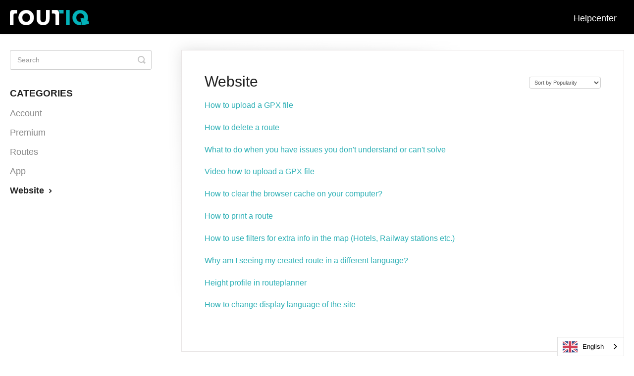

--- FILE ---
content_type: text/html; charset=utf-8
request_url: https://help.routiq.com/category/126-website
body_size: 3119
content:


<!DOCTYPE html>
<html>
    
<head>
    <meta charset="utf-8"/>
    <title>Website - Routiq Help</title>
    <meta name="viewport" content="width=device-width, maximum-scale=1"/>
    <meta name="apple-mobile-web-app-capable" content="yes"/>
    <meta name="format-detection" content="telephone=no">
    <meta name="description" content=""/>
    <meta name="author" content="Route.nl"/>
    <link rel="canonical" href="https://help.routiq.com/category/126-website"/>
    

    
        <link rel="stylesheet" href="//d3eto7onm69fcz.cloudfront.net/assets/stylesheets/launch-1769170975119.css">
    
    <style>
        body { background: #ffffff; }
        .navbar .navbar-inner { background: #000000; }
        .navbar .nav li a, 
        .navbar .icon-private-w  { color: #ffffff; }
        .navbar .brand, 
        .navbar .nav li a:hover, 
        .navbar .nav li a:focus, 
        .navbar .nav .active a, 
        .navbar .nav .active a:hover, 
        .navbar .nav .active a:focus  { color: #ffffff; }
        .navbar a:hover .icon-private-w, 
        .navbar a:focus .icon-private-w, 
        .navbar .active a .icon-private-w, 
        .navbar .active a:hover .icon-private-w, 
        .navbar .active a:focus .icon-private-w { color: #ffffff; }
        #serp-dd .result a:hover,
        #serp-dd .result > li.active,
        #fullArticle strong a,
        #fullArticle a strong,
        .collection a,
        .contentWrapper a,
        .most-pop-articles .popArticles a,
        .most-pop-articles .popArticles a:hover span,
        .category-list .category .article-count,
        .category-list .category:hover .article-count { color: #2bafb5; }
        #fullArticle, 
        #fullArticle p, 
        #fullArticle ul, 
        #fullArticle ol, 
        #fullArticle li, 
        #fullArticle div, 
        #fullArticle blockquote, 
        #fullArticle dd, 
        #fullArticle table { color:#000000; }
    </style>
    
        <link rel="stylesheet" href="//s3.amazonaws.com/helpscout.net/docs/assets/57f265a29033602e61d4ad7c/attachments/6139c8c12b380503dfdef6fe/RTQ-Helpcenter.css">
    
    <link rel="apple-touch-icon-precomposed" href="//d3eto7onm69fcz.cloudfront.net/assets/ico/touch-152.png">
    <link rel="shortcut icon" type="image/png" href="//d3eto7onm69fcz.cloudfront.net/assets/ico/favicon.ico">
    <!--[if lt IE 9]>
    
        <script src="//d3eto7onm69fcz.cloudfront.net/assets/javascripts/html5shiv.min.js"></script>
    
    <![endif]-->
    
        <script type="application/ld+json">
        {"@context":"https://schema.org","@type":"WebSite","url":"https://help.routiq.com","potentialAction":{"@type":"SearchAction","target":"https://help.routiq.com/search?query={query}","query-input":"required name=query"}}
        </script>
    
        <script type="application/ld+json">
        {"@context":"https://schema.org","@type":"BreadcrumbList","itemListElement":[{"@type":"ListItem","position":1,"name":"Routiq Help","item":"https://help.routiq.com"},{"@type":"ListItem","position":2,"name":"Help center","item":"https://help.routiq.com/collection/116-help-center"},{"@type":"ListItem","position":3,"name":"Website","item":"https://help.routiq.com/category/126-website"}]}
        </script>
    
    
        
<link rel="alternate" hreflang="en" href="//help.routiq.com">
<link rel="alternate" hreflang="nl" href="https://nl.help.routiq.com">
<script type="text/javascript" src="https://cdn.weglot.com/weglot.min.js"></script>
<script>
    Weglot.initialize({
        api_key: 'wg_3b54398c60cf280f321f9d8fb314c5305'
    });
</script>
    
</head>
    
    <body>
        
<header id="mainNav" class="navbar">
    <div class="navbar-inner">
        <div class="container-fluid">
            <a class="brand" href="https://routiq.com">
            
                
                    <img src="//d33v4339jhl8k0.cloudfront.net/docs/assets/57f265a29033602e61d4ad7c/images/6045dce8b3ebfb109b589792/routiq-logo-white.png" alt="Routiq Help" width="389" height="75">
                

            
            </a>
            
                <button type="button" class="btn btn-navbar" data-toggle="collapse" data-target=".nav-collapse">
                    <span class="sr-only">Toggle Navigation</span>
                    <span class="icon-bar"></span>
                    <span class="icon-bar"></span>
                    <span class="icon-bar"></span>
                </button>
            
            <div class="nav-collapse collapse">
                <nav role="navigation"><!-- added for accessibility -->
                <ul class="nav">
                    
                        <li id="home"><a href="/">Helpcenter <b class="caret"></b></a></li>
                    
                    
                    
                </ul>
                </nav>
            </div><!--/.nav-collapse -->
        </div><!--/container-->
    </div><!--/navbar-inner-->
</header>
        <section id="contentArea" class="container-fluid">
            <div class="row-fluid">
                <section id="main-content" class="span9">
                    <div class="contentWrapper">
                        
    <hgroup id="categoryHead">
        <h1>Website</h1>
        <p class="descrip"></p>
        <div class="sort">
             

<form action="/category/126-website" method="GET" >
    
                <select name="sort" id="sortBy" title="sort-by" onchange="this.form.submit();" aria-label="Page reloads on selection">
                    
                        <option value="" >Sort by Default</option>
                    
                        <option value="name" >Sort A-Z</option>
                    
                        <option value="popularity"  selected="selected">Sort by Popularity</option>
                    
                        <option value="updatedAt" >Sort by Last Updated</option>
                    
                </select>
            
</form>

        </div>
    </hgroup><!--/categoryHead-->

    
        <ul class="articleList">
            
                <li><a href="/article/137-how-to-upload-a-gpx-file"><i class="icon-article-doc"></i><span>How to upload a GPX file</span></a></li>
            
                <li><a href="/article/129-delete-a-route"><i class="icon-article-doc"></i><span>How to delete a route</span></a></li>
            
                <li><a href="/article/150-what-to-do-when-you-have-issues-you-dont-understand-or-cant-solve"><i class="icon-article-doc"></i><span>What to do when you have issues you don&#x27;t understand or can&#x27;t solve</span></a></li>
            
                <li><a href="/article/140-how-to-upload-a-gpx-file"><i class="icon-article-doc"></i><span>Video how to upload a GPX file</span></a></li>
            
                <li><a href="/article/141-how-to-clear-the-browser-cache-on-your-computer"><i class="icon-article-doc"></i><span>How to clear the browser cache on your computer?</span></a></li>
            
                <li><a href="/article/162-how-to-print-a-route"><i class="icon-article-doc"></i><span>How to print a route</span></a></li>
            
                <li><a href="/article/147-how-to-use-filters-for-extra-info-in-the-map-hotels-railway-stations-etc"><i class="icon-article-doc"></i><span>How to use filters for extra info in the map (Hotels, Railway stations etc.)</span></a></li>
            
                <li><a href="/article/157-why-am-i-seeing-my-created-route-in-a-different-language"><i class="icon-article-doc"></i><span>Why am I seeing my created route in a different language?</span></a></li>
            
                <li><a href="/article/142-height-profile-in-routeplanner"><i class="icon-article-doc"></i><span>Height profile in routeplanner</span></a></li>
            
                <li><a href="/article/156-how-to-change-display-language-of-the-site"><i class="icon-article-doc"></i><span>How to change display language of the site</span></a></li>
            
        </ul><!--/articleList-->

        
    

                    </div><!--/contentWrapper-->
                    
                </section><!--/content-->
                <aside id="sidebar" class="span3">
                 

<form action="/search" method="GET" id="searchBar" class="sm" autocomplete="off">
    
                    <input type="hidden" name="collectionId" value="604212e4b3ebfb109b588e5e"/>
                    <input type="text" name="query" title="search-query" class="search-query" placeholder="Search" value="" aria-label="Search" />
                    <button type="submit">
                        <span class="sr-only">Toggle Search</span>
                        <i class="icon-search"></i>
                    </button>
                    <div id="serp-dd" style="display: none;" class="sb">
                        <ul class="result">
                        </ul>
                    </div>
                
</form>

                
                    <h3>Categories</h3>
                    <ul class="nav nav-list">
                    
                        
                            <li ><a href="/category/121-account">Account  <i class="icon-arrow"></i></a></li>
                        
                    
                        
                            <li ><a href="/category/122-premium">Premium  <i class="icon-arrow"></i></a></li>
                        
                    
                        
                            <li ><a href="/category/123-routes">Routes  <i class="icon-arrow"></i></a></li>
                        
                    
                        
                            <li ><a href="/category/125-app">App  <i class="icon-arrow"></i></a></li>
                        
                    
                        
                            <li  class="active" ><a href="/category/126-website">Website  <i class="icon-arrow"></i></a></li>
                        
                    
                    </ul>
                
                </aside><!--/span-->
            </div><!--/row-->
            <div id="noResults" style="display:none;">No results found</div>
            <footer>
                

<p>&copy;
    
        <a href="https://routiq.com">Route.nl</a>
    
    2026. <span>Powered by <a rel="nofollow noopener noreferrer" href="https://www.helpscout.com/docs-refer/?co=Route.nl&utm_source=docs&utm_medium=footerlink&utm_campaign=Docs+Branding" target="_blank">Help Scout</a></span>
    
        
    
</p>

            </footer>
        </section><!--/.fluid-container-->
        
        
    <script src="//d3eto7onm69fcz.cloudfront.net/assets/javascripts/app4.min.js"></script>

<script>
// keep iOS links from opening safari
if(("standalone" in window.navigator) && window.navigator.standalone){
// If you want to prevent remote links in standalone web apps opening Mobile Safari, change 'remotes' to true
var noddy, remotes = false;
document.addEventListener('click', function(event) {
noddy = event.target;
while(noddy.nodeName !== "A" && noddy.nodeName !== "HTML") {
noddy = noddy.parentNode;
}

if('href' in noddy && noddy.href.indexOf('http') !== -1 && (noddy.href.indexOf(document.location.host) !== -1 || remotes)){
event.preventDefault();
document.location.href = noddy.href;
}

},false);
}
</script>
        
    </body>
</html>

--- FILE ---
content_type: text/css
request_url: https://s3.amazonaws.com/helpscout.net/docs/assets/57f265a29033602e61d4ad7c/attachments/6139c8c12b380503dfdef6fe/RTQ-Helpcenter.css
body_size: 4915
content:
/* Basic */
.container-fluid {
    max-width: 1250px;
}

/* Header */
#searchBar button {
    background: #2bafb5;
    border-color: #2bafb5;
    transition: all .2s;
}

#searchBar button:hover {
    background: #B70064;
    border-color: #B70064;
}

.navbar .brand {
    max-width: 160px;
    padding: 18px 20px 18px 0;
}

#mainNav .container-fluid {
    min-height: 60px;
    line-height: 60px;
}

.navbar .nav>li>a {
    padding: 0 15px;
    font-size: 18px;
}

.navbar .nav .active {
    font-weight: bold;
}

.navbar .nav .active .caret {
    display: none;
}

@media (max-width: 768px) {
    .navbar .btn-navbar {
        width: 53px;
        height: 32px;
        margin-top: 25px;
    }

    .navbar .btn-navbar .icon-bar {
        background: #fff;
        width: 33px;
        height: 4px;
    }
}

/* Footer */
footer {
    clear: both;
}

footer p > a {
    text-transform: lowercase;
}

/* Frontpage */
#docsSearch {
    background-color: #D8D8D9;
    background-repeat: no-repeat;
    background-size: cover;
    background-position: center;
    padding: 50px 0;
}

#docsSearch h1 {
    color: #fff;
    text-shadow: 0 3px 3px rgba(0,0,0,.6);
    font-size: 40px;
    margin-bottom: 30px;
}

/* Category list */
.category-list {
    display: flex;
    flex-wrap: wrap;
}

.category-list .category {
    background-color: #FFF;
    border: none;
    border-radius: 3px;
    box-shadow: 0 3px 6px 0 rgba(39,39,41,.16), 0 3px 6px 0 rgba(39,39,41,.23);
    box-sizing: border-box;
    display: inline-block;
    margin: 0 30px 30px 0;
    padding: 135px 50px 40px;
    min-height: 285px;
    transition: all 0.25s ease-in-out;
    width: 100%;
}

.category-list .category,
.category-list .category:hover {
    background-repeat: no-repeat;
    background-position: center 36px;
    background-size: 80px 80px;
}

.category-list .category:hover {
    background-color: #FFF;
    box-shadow: 0 9px 28px 0 rgba(39,39,41,.3), 0 9px 12px 0 rgba(39,39,41,.22);
}

.category-list .category:hover .article-count {
    color: #2bafb5;
}

.category-list .category:focus .article-count,
.category-list .category:active .article-count {
    color: #B70064;
}

@media screen and (max-width: 759px) {
    .category-list .category {
        margin-right: 0;
    }
}

@media screen and (min-width: 760px) and (max-width: 1104px) {
    .category-list .category {
        width: calc(100%/2 - 17px);
    }

    .category-list .category:nth-child(even) {
        margin-right: 0;
    }
}

@media screen and (min-width: 1105px) {
    .category-list .category {
        width: calc(100%/3 - 23px);
    }

    .category-list .category:nth-child(3n+3) {
        margin-right: 0;
    }

    #collection-category-8 .category {
        padding-top: 60px;
        min-height: 190px;
    }
}

.category-list h3 {
    color: #051849;
    font-weight: 500;
    font-size: 18px;
    margin-bottom: 15px;
}

.category-list .category p {
    color: #7F8D9B;
    font-size: 14px;
    margin-bottom: 15px;
    line-height: 20px;
    min-height: 60px;
}

.category-list .category .article-count {
    min-height: 0;
    margin-bottom: 0;
    color: #2bafb5;
    transition: color 0.2s ease-in-out;
}

.category-list .category,
.category-list.two-col .category {
    margin-bottom: 30px;
}

.collection-category h2 a {
    color: #1D2B36;
}

.collection-category h2 {
    font-weight: 500;
    font-size: 26px;
    letter-spacing: -0.35px;
    margin-bottom: 20px;
    padding: 0;
}

.collection-category .category-list {
    margin-bottom: 50px;
}

.category-list.two-col .category {
    min-height: 240px;
    width: 100%;
}

@media screen and (min-width: 760px) {
    .category-list.two-col .category {
        width: calc(100%/3 - 23px)
    }
    #category-125, #category-126 {
      width: calc(100%/2 - 20px)
    }
    #category-126 {
      margin-right: 0;
    }

}

.category-list.two-col .category:last-child {
    margin-right: 0;
}

/* Category Icons */
/* Account */
#category-121 {background-image: url(https://dist.route.nl/static/images/user.png);}
/* Premium */
#category-122 {background-image: url(https://dist.route.nl/static/images/premium-badge-black.png); background-size: 80px 80px;}
/* Routes */
#category-123 {background-image: url(https://dist.route.nl/static/images/pamphlet.png);}
/* App */
#category-125 {background-image: url(https://dist.route.nl/static/images/device-mobile.png); background-size: 58px 80px;}
/* Website */
#category-126 {background-image: url(https://dist.route.nl/static/images/device-desktop.png); background-size: 90px 80px;}



/* Article List */
.articleList li {
    padding-left: 0;
}

.articleList li a {
    margin-left: 0;
}

.articleList li i {
    display: none;
}

.icon-arrow:before {
    color: #222;
}

#sidebar h3 {
    font-size: 19px;
}

#sidebar .nav-list a {
    font-size: 1.5em;
    padding: 8px 15px 8px 0;
}

/* Contentpage */
.contentWrapper a {
    color: #2bafb5;
}
